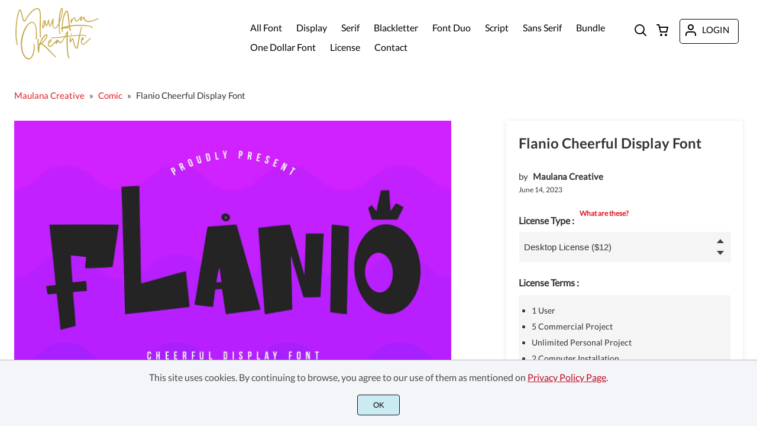

--- FILE ---
content_type: text/html; charset=UTF-8
request_url: https://maulanacreative.net/wp-content/themes/wptypeface/9option/g9endpoint.php
body_size: -388
content:
{"format":"woff","cmap":"","urlfont":"https:\/\/maulanacreative.net\/wp-content\/themes\/wptypeface\/ftmp\/f4241a19-8af2-4730-a9b2-c412c4ba8b3e.woff","fontpath":"\/home\/maulanac\/public_html\/wp-content\/themes\/wptypeface\/ftmp\/f4241a19-8af2-4730-a9b2-c412c4ba8b3e.woff"}

--- FILE ---
content_type: text/html; charset=utf-8
request_url: https://www.google.com/recaptcha/api2/aframe
body_size: 269
content:
<!DOCTYPE HTML><html><head><meta http-equiv="content-type" content="text/html; charset=UTF-8"></head><body><script nonce="XSbEZd70-PHyBIV32X24DA">/** Anti-fraud and anti-abuse applications only. See google.com/recaptcha */ try{var clients={'sodar':'https://pagead2.googlesyndication.com/pagead/sodar?'};window.addEventListener("message",function(a){try{if(a.source===window.parent){var b=JSON.parse(a.data);var c=clients[b['id']];if(c){var d=document.createElement('img');d.src=c+b['params']+'&rc='+(localStorage.getItem("rc::a")?sessionStorage.getItem("rc::b"):"");window.document.body.appendChild(d);sessionStorage.setItem("rc::e",parseInt(sessionStorage.getItem("rc::e")||0)+1);localStorage.setItem("rc::h",'1768975869145');}}}catch(b){}});window.parent.postMessage("_grecaptcha_ready", "*");}catch(b){}</script></body></html>